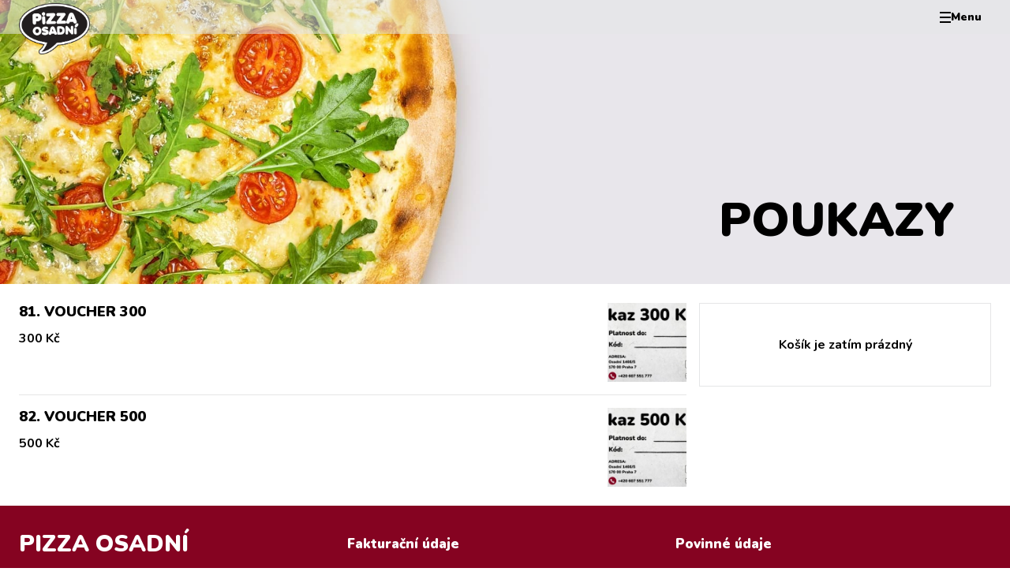

--- FILE ---
content_type: text/html
request_url: https://pizzaosadni.cz/cz/produkty/poukazy/
body_size: 2467
content:
<!DOCTYPE html>
<html lang="cs">
<head>
    <meta charset="utf-8" />
    <title>PizzaOsadni.cz - Poukazy  </title>
    <meta property="og:url" content="https://pizzaosadni.cz/" />
    <meta property="og:type" content="website">
    <meta property="og:title" content="PizzaOsadni.cz " />
    <meta name="title" content="PizzaOsadni.cz " />
    <meta name="robots" content="index,follow" />
    <meta name="author" content="PizzaOsadni.cz" />
    <meta name="viewport" content="width=device-width, initial-scale=1, shrink-to-fit=no">    
        <link type="text/css" href="https://fonts.googleapis.com/css2?family=Poppins:ital,wght@0,200;0,300;0,400;0,500;0,600;0,700;1,200;1,300;1,400;1,500;1,600;1,700&amp;display=swap" rel="stylesheet" />
    <link type="text/css" href="https://fonts.googleapis.com/css2?family=Nunito:wght@400;500;600;700;900&amp;display=swap" rel="stylesheet" />    
    <link href="https://cdn.jsdelivr.net/npm/glider-js@1.7.9/glider.min.css" rel="stylesheet">
    <link type="text/css" href="/assets/2024/css/style.css?v20" rel="stylesheet" />
    <link rel="shortcut icon" href="/favicon.ico" />
    <link rel="apple-touch-icon" sizes="180x180" href="/apple-touch-icon.png">
    <link rel="icon" type="image/png" sizes="32x32" href="/favicon-32x32.png">
    <link rel="icon" type="image/png" sizes="16x16" href="/favicon-16x16.png">
    <link rel="manifest" href="/site.webmanifest">
    <script src="https://code.jquery.com/jquery-3.7.1.min.js"></script>
    </head>	
<body id="pizzaosadnicz">
    <div class="page">
        <a href="#obsah" class="skip-to-content" title="Přeskočit navigaci">Přeskočit navigaci</a>
        <header>
            <div class="container">
                <a class="logo" href="https://pizzaosadni.cz/cz/" title="Pizza Osadní">
                    <img src="/assets/2024/images/logo-osadni.png" alt="Pizza Osadní">
                </a>
                <nav>
                    <ul>
			
                        <li class="pizza ">
                            <a href="https://pizzaosadni.cz/cz/produkty/pizza/" title="Pizza">Pizza</a>
                        </li>
                        
                        <li class="bezlepka ">
                            <a href="https://pizzaosadni.cz/cz/produkty/bezlepka/" title="Bezlepka">Bezlepka</a>
                        </li>
                        
                        <li class="napoje ">
                            <a href="https://pizzaosadni.cz/cz/produkty/napoje/" title="Nápoje">Nápoje</a>
                        </li>
                        
                        <li class="gelato ">
                            <a href="https://pizzaosadni.cz/cz/produkty/gelato/" title="Gelato">Gelato</a>
                        </li>
                                                
                        <li class="">
                            <a href="https://pizzaosadni.cz/cz/#rozvoz" class="scroll-link" title="Rozvoz">Rozvoz</a>
                        </li>
                        <li class="">
                            <a href="https://pizzaosadni.cz/cz/#poukazy" class="scroll-link" title="Poukazy">Poukazy</a>
                        </li>
                        <li class="">
                            <a href="https://pizzaosadni.cz/cz/#kontakt" class="scroll-link" title="Kontakt">Kontakt</a>
                        </li>                     
                        <li class="">
                            <a href="https://pizzaosadni.cz/cz/ucet/" title="Přihlásit">Přihlásit</a>
                        </li>
                        
                        <li class="">
                            <a href="https://pizzaosadni.cz/en/" title="EN">EN</a>
                        </li>
                                            </ul>                    
                </nav>               
                <a class="cart" href="https://pizzaosadni.cz/cz/nakupni-kosik/" title="Nákupní košík">
                    <div class="icon">
                        <svg xmlns = "http://www.w3.org/2000/svg" width = "18" height = "21" viewBox = "0 0 18 21">
                            <g fill = "none" fill-rule = "evenodd" stroke = "currentColor" stroke-width = "2">
                                <path d = "M16 8l-1 9.111C14.667 19.037 13.833 20 12.5 20h-7c-1.333 0-2.167-.963-2.5-2.889L2 8h14z"/>
                                <path d = "M12 4.822v-.956C12 2.283 10.657 1 9 1S6 2.283 6 3.866v.956"/>
                            </g>
                        </svg>
                    </div>
                </a>
                <button class="mobile-menu-toggle" title="Menu">
                    <span class="burger"><span></span></span>
                    <span>Menu</span>
                </button>                                                       
            </div>
        </header>
                <div class="page-heading half" style="background-image: url(/assets/2024/images/category/pizza.jpg);">
            <div class="container">
                <div class="content">
                    <h1>Poukazy</h1>
                </div>
            </div>        
        </div> 
        <main>
            <div id="obsah">    
                <div class="container">
                    <div class="row cols-products-cart">  
                        <div class="products">
                                                                                                                                                                                                                                                            
                            
                            <a href="https://pizzaosadni.cz/cz/produkty/poukazy/voucher-300/" title="VOUCHER 300" class="product">
                                <div>
                                    <h2>81. VOUCHER 300</h2>
                                    
                                    <p></p>
                                                                        <span>300 Kč</span>
                                </div>
                                								<img src="/resize.php?vypis_thumb=198.jpg" width="100" height="100" loading="lazy" alt="VOUCHER 300" />
				                                
                            </a>
			    	
			                                                                                                                                                                                                        
                            
                            <hr>
                            
                            <a href="https://pizzaosadni.cz/cz/produkty/poukazy/voucher-500/" title="VOUCHER 500" class="product">
                                <div>
                                    <h2>82. VOUCHER 500</h2>
                                    
                                    <p></p>
                                                                        <span>500 Kč</span>
                                </div>
                                								<img src="/resize.php?vypis_thumb=199.jpg" width="100" height="100" loading="lazy" alt="VOUCHER 500" />
				                                
                            </a>
			    	
			    
                        </div>                         
                        <div class="cart-preview" data-url="https://pizzaosadni.cz/cz/nakupni-kosik/" data-currency="Kč">

                        </div>
                    </div>
                </div>
            </div>
        </main>
		                <footer>                        
            <div id="informace">
                <div class="container">
                    <div class="row cols-lg-3">                
                        <div>
                            <p class="brand">Pizza Osadní</p>
                            <div class="socials">
                                <a href="https://www.facebook.com/pizzaosadni" class="facebook" target="_blank" title="Facebook">
                                    <span>Facebook</span>
                                </a>
                                <a href="https://www.instagram.com/pizzaosadni" class="instagram" target="_blank" title="Instagram">
                                    <span>Instagram</span>
                                </a>
                            </div>
                        </div>
                        <div>
                            <h2>Fakturační údaje</h2>
                            
                            <p>
                                Tomáš Seibert<br>
                                IČO: 02396149<br>
                                DIČ: CZ8304250427
                            </p>
                            <p>
                                Sídlo:<br>
                                Janovského 1298/4<br>
                                170 00 Praha 7
                            </p>

                            
                            <p>
                                E-mail: <a href="mailto:pizzaosadni@gmail.com">pizzaosadni@gmail.com</a><br>
                                Telefonní číslo: <a href="tel:+420607551777">+420 607 551 777</a>
                            </p>
                        </div>
                        <div>
                            <h2>Povinné údaje</h2>
                            <p>
                                <a href="/cz/osobniudaje/" title="">Osobní údaje</a><br>
                                <a href="https://pizzaosadni.cz/cz/obchodnipodminky/" title="">Obchodní podmínky</a>
                            </p>

                            <h2>Ke stažení</h2>
                            <p>
                                <a href="/letak_cz_2025.pdf" target="_blank" title="Leták">Leták</a><br>                        
                            </p>                    
                        </div>
                    </div>
                    <div class="copyright">Vyrobeno: <a target="_blank" href="https://www.vilmadesign.cz/">vilmadesign.cz</a> a <a href="https://www.ondrejrais.dev" title="Tvorba webových stránek" target="_blank">Ondřej Rais</a></div>
                </div>
            </div>                    
        </footer>
    </div>
    <div class="mobile-nav">
        <nav>
            <ul>
		
		<li class="pizza ">
		    <a href="https://pizzaosadni.cz/cz/produkty/pizza/" title="Pizza">Pizza</a>
		</li>
		
		<li class="bezlepka ">
		    <a href="https://pizzaosadni.cz/cz/produkty/bezlepka/" title="Bezlepka">Bezlepka</a>
		</li>
		
		<li class="napoje ">
		    <a href="https://pizzaosadni.cz/cz/produkty/napoje/" title="Nápoje">Nápoje</a>
		</li>
		
		<li class="gelato ">
		    <a href="https://pizzaosadni.cz/cz/produkty/gelato/" title="Gelato">Gelato</a>
		</li>
		                        
		<li class="">
		    <a href="https://pizzaosadni.cz/cz/#rozvoz" class="scroll-link" title="Rozvoz">Rozvoz</a>
		</li>
		<li class="">
		    <a href="https://pizzaosadni.cz/cz/#poukazy" class="scroll-link" title="Poukazy">Poukazy</a>
		</li>
		<li class="">
		    <a href="https://pizzaosadni.cz/cz/#kontakt" class="scroll-link" title="Kontakt">Kontakt</a>
		</li>                     
		<li class="">
		    <a href="https://pizzaosadni.cz/cz/ucet/" title="Přihlásit">Přihlásit</a>
		</li>
                        
                        <li class="">
                            <a href="https://pizzaosadni.cz/en/" title="EN">EN</a>
                        </li>
                                                <li class="">
                            <a href="" class="close-mobile-nav mobile-menu-toggle" title="">✖</a>
                        </li>
            </ul>                    
        </nav> 
    </div>


    <div class="mobile-footer">        
        <a class="cart" href="https://pizzaosadni.cz/cz/nakupni-kosik/" title="Nákupní košík">
            <div class="icon">
                <svg xmlns = "http://www.w3.org/2000/svg" width = "18" height = "21" viewBox = "0 0 18 21">
                    <g fill = "none" fill-rule = "evenodd" stroke = "currentColor" stroke-width = "2">
                        <path d = "M16 8l-1 9.111C14.667 19.037 13.833 20 12.5 20h-7c-1.333 0-2.167-.963-2.5-2.889L2 8h14z"/>
                        <path d = "M12 4.822v-.956C12 2.283 10.657 1 9 1S6 2.283 6 3.866v.956"/>
                    </g>
                </svg>
            </div>
            <span class="counter">2</span>            
        </a>        
        <div class="price"></div>
    </div>
    <div class="popup">
        <div class="popup-overlay">
            <div class="popup-container">
                <div class="popup-box">                                                            
                </div>
            </div>
        </div>
    </div>
    <script src="https://cdn.jsdelivr.net/npm/glider-js@1.7.9/glider.min.js"></script>
    <script src="/assets/2024/js/main.js?v21"></script>
</body>
</html>									

--- FILE ---
content_type: text/html
request_url: https://pizzaosadni.cz/cz/nakupni-kosik/?ajax=1
body_size: -34
content:
                <div class="cart-preview-empty">Košík je zatím prázdný</div>                                                        
    								        									

--- FILE ---
content_type: text/css
request_url: https://pizzaosadni.cz/assets/2024/css/style.css?v20
body_size: 5042
content:
:root {
    --section-padding-y: 24px;
    --section-padding-x: 24px;
    --section-max-width: 1280px;
}

body, html {
    height: 100%;
}
body {
    font-family: Nunito;
    margin: 0;
    line-height: 1.5;
    font-weight: 700;
    color: #000000;
}
*, ::after, ::before {
    box-sizing: border-box;
}
strong {
    font-weight: 900;
}
h2 {
    font-size: 29px;
    line-height: 1.3;
    font-weight: 900;
}
a, a:active, a:visited {
    color: #000000;
}
a:hover {
    text-decoration: none;
}


/* obecne */
button {
    font-family: Nunito;
    cursor: pointer;
}
img {
    max-width: 100%;
    height: auto;
}
.skip-to-content {
    display: none;
}

.button {
    font-family: Nunito;
    flex-wrap: nowrap;
    max-width: 100%;
    padding: 12px 17px;
    line-height: 1.9em;
    text-align: center;
    text-decoration: none;
    letter-spacing: .06em;
    text-transform: uppercase;
    background-image: none;
    background-color: #e5e6e7;
    transition: color .3s, background-color .3s, border-color .3s, opacity .3s, box-shadow .3s, transform .3s, -webkit-transform .3s;
    outline: 0;
    touch-action: manipulation;
    cursor: pointer;
    border: none;
    border-radius: 20px;
    font-size: 14px;
    display: inline-block;
    font-weight: 700;
}
.button.primary {
    background-color: #850321;
    border-color: #850321;
    color: #ffffff;
}
.button:hover {
    background-color: #333333;
    border-color: #333333;
    color: #ffffff;
}
.button.primary:hover {
    background-color: #333333;
    border-color: #333333;
}
.button.primary.large {
    font-size: 19px;
    padding: 25px 35px;
}

/* hlavicka */
header {
    position: fixed;
    top: 0;
    left: 0;
    width: 100%;
    z-index: 10;
    transition: left .3s ease, transform .3s ease, background-color .3s ease, box-shadow .3s ease, -webkit-transform .3s ease;
    background: rgba(229, 230, 231, 0.53320313);
    overflow: visible;
}
.scroll header {
    background: rgba(229, 230, 231, 1);
}
header .container {
    position: relative;
    max-width: none;
    width: auto;
    transition: all .3s ease;
    margin: 0 auto;
    padding: 27px 24px;
    display: flex;
    justify-content: flex-end;
}
header .logo {
    position: absolute;
    top: 14px;
    left: 24px;
}
header .logo img {
    height: 125px;
    vertical-align: middle;
    transition: all .3s ease;
    display: inline-block;
}
header nav {
    width: 100%;
    transition: padding .3s ease;
    text-align: right;
}
.mobile-nav nav ul,
header nav ul {
    list-style: none;
    margin: 0;
    padding: 0;
}
header nav ul li {
    display: inline-block;
}
.mobile-nav nav ul li a,
header nav ul li a {
    text-transform: uppercase;
    color: #000;
    padding: 9px 20px;
    text-align: center;
    display: block;
    font-style: normal;
    font-weight: 900;
    font-size: 19px;
    line-height: 1.7em;
    letter-spacing: 0;
    border-radius: 0;
    text-decoration: none;
    transition: background-color .3s ease, opacity .3s ease, color .3s ease;
    cursor: pointer;
}
header nav ul li.active a,
header nav ul li a:hover {
    color: #850321;
}
.mobile-footer,
.mobile-nav {
    display: none;
}

/* hlavicka+paticka kosik */
.mobile-footer.active .cart,
header .cart {
    color: #850321;
    text-decoration: none;
    padding: 9px 20px;
    display: block;
    width: 32px;
    height: 32px;
    position: relative;
}
.mobile-footer.active .cart .counter,
header .cart .counter {
    position: absolute;
    background: #ffffff;
    width: 15px;
    height: 15px;
    font-size: 12px;
    text-align: center;
    line-height: 15px;
    border-radius: 50%;
    right: -10px;
    top: 5px;
    font-weight: 400;
}
header .cart .icon {
    padding-top: 3px;
}
header .cart:hover {
    color: #000;
}

/* hlavicka - burger */
header .mobile-menu-toggle {
    display: none;
    font-size: 14px;
    background: none;
    border: none;
    font-weight: 900;
    align-items: center;
    padding: 9px 20px;
    gap: .5em;
    color: black;
}
header .mobile-menu-toggle .burger {
    display: block;
    width: 14px;
    height: 14px;
    padding-left: 3px;
    padding-right: 3px;
    position: relative;
}
header .mobile-menu-toggle .burger::before,
header .mobile-menu-toggle .burger::after,
header .mobile-menu-toggle .burger > span,
header .mobile-menu-toggle .burger > span::before,
header .mobile-menu-toggle .burger > span::after {
    height: 2px;
    top: 0;
    content: '';
    position: absolute;
    left: 0;
    width: 100%;
    background-color: currentColor;
    opacity: 1;
}
header .mobile-menu-toggle .burger > span::before,
header .mobile-menu-toggle .burger::before {
    top: 0;
}
header .mobile-menu-toggle .burger > span::after,
header .mobile-menu-toggle .burger::after {
    top: auto;
    bottom: 0;
}
header .mobile-menu-toggle .burger > span {
    transform: translateY(-50%);
    top: 50%;
}

.mobile-menu-active header .mobile-menu-toggle .burger::before,
.mobile-menu-active header .mobile-menu-toggle .burger::after,
.mobile-menu-active header .mobile-menu-toggle .burger > span {
    background-color: transparent;
}

.mobile-menu-active header .mobile-menu-toggle .burger > span::before {
    transform: rotate(45deg);
    transition: transform .2s .2s, -webkit-transform .2s .2s;
}
.mobile-menu-active header .mobile-menu-toggle .burger > span::after {
    transform: rotate(-45deg);
    transition: transform .2s .2s, -webkit-transform .2s .2s;
}

@media (max-width: 1300px) {
    header .container {
        padding: 6px 24px;
    }
    header .logo img {
        height: 65px;
        margin-top: -10px;
    }
    header .mobile-menu-toggle {
        padding: 6px 12px;
    }
    header .mobile-menu-toggle {
        display: flex;
    }
    header .cart,
    header nav {
        display: none;
    }
    .page {
        transition: ease .5s;
    }
    .mobile-menu-active .page {
        transform: translateX(-240px);
    }
    .mobile-nav {
        display: block;
        background-image: linear-gradient(to top, rgba(229, 230, 231, 0) 0, #e5e6e7 60%);
        position: fixed;
        top: 0;
        right: 0;
        height: 100%;
        width: 240px;
        right: -240px;
        transition: ease .5s;
    }
    .mobile-nav nav ul li {
        display: block;
    }
    .mobile-menu-active .mobile-nav {
        transform: translateX(-240px);
    }
}
/* hlavicka - konec */

/* layout 2 sloupec */
.row.cols-lg-2 {
    display: grid;
    grid-template-columns: 1fr 1fr;
    gap: 1em;
}
@media (max-width: 800px) {
    .row.cols-lg-2 {
        grid-template-columns: 1fr;
    }
}

/* layout 3 sloupec */
.row.cols-lg-3 {
    display: grid;
    grid-template-columns: 1fr 1fr 1fr;
    gap: 1em;
}
@media (max-width: 800px) {
    .row.cols-lg-3 {
        grid-template-columns: 1fr;
    }
}

/* layout 2 sloupec */
.row.cols-lg-2-1 {
    display: grid;
    grid-template-columns: 1fr 250px;
    gap: 1em;
}
@media (max-width: 800px) {
    .row.cols-lg-2-1 {
        grid-template-columns: 1fr;
    }
}

/* paticka */
footer #informace {
    background: #850321;
    padding: var(--section-padding-y) 0;
    color: #ffffff;
    line-height: 1.7;
}
footer #informace a {
    color: #ffffff;
}
footer #informace a:hover {
    text-decoration: none;
}
footer #informace h2 {
    font-size: 17px;
}
footer #informace .brand {
    font-size: 29px;
    font-weight: 900;
    text-transform: uppercase;
    margin-top: 0;
}
footer #informace .socials a {
    font-weight: 900;
    text-decoration: none;
    padding-left: 28px;
    margin-right: 20px;
}
footer #informace .socials a.facebook {
    background: url(../images/icon-facebook.svg) left center no-repeat;
    background-size: auto 20px;
}
footer #informace .socials a.instagram {
    background: url(../images/icon-instagram.svg) left center no-repeat;
    background-size: auto 20px;
}

footer #informace .container {
    padding: 0 var(--section-padding-x);
    max-width: var(--section-max-width);
    margin: 0 auto;
}
footer #informace .copyright {
    text-align: right;
}
@media (max-width: 800px) {
    footer #informace,
    footer #informace .copyright {
        text-align: center;
    }
    footer #informace {
        padding-bottom: 80px;
    }
}

/* hlavni obrazek */
.page {
    height: 100%;
}
.page-heading-empty {
    height: 104px;
}
.page-heading {
    /*margin-top: -104px;*/
    height: 100%;
    position: relative;
    background-position: center;
    background-repeat: no-repeat;
    background-size: cover;
}
.page-heading h1 {
    margin: 0 0 15px 0;
    text-transform: uppercase;
    font-size: 60px;
    font-weight: 900;
}
.page-heading .content {
    position: absolute;
    z-index: 100;
    right: 70px;
    text-align: right;
}
.page-heading.full {
    height: 100%;
}
.page-heading.full .container {
    height: 100%;
    position: relative;
}
.page-heading.full .glider-contain {
    height: 100%;
    overflow: hidden;
}
.page-heading.full .glider-contain .glider-prev,
.page-heading.full .glider-contain .glider-next {
    position: absolute;
    top: 50%;
    width: 44px;
    height: 64px;
    background-color: rgba(0, 0, 0, .12);
    color: #ffffff;
    z-index: 100;
    font-size: 5.0rem;
    line-height: 64px;
    text-align: center;
    padding: 0;
}
.page-heading.full .glider-contain .glider-prev span,
.page-heading.full .glider-contain .glider-next span {
    display: block;
    margin-top: -5px;
}
.page-heading.full .glider-contain div img {
    width: 100%;
}
.page-heading.full .glider-contain .glider-prev {
    left: 0;
}
.page-heading.full .glider-contain .glider-next {
    right: 0;
}

.page-heading.half {
    height: 50%;
}
.page-heading.full .content {
    top: 50%;
}
.page-heading.half .content {
    top: 65%;
}
.page-heading.half .container {
    position: relative;
    height: 100%;
    margin: 0 auto;
    padding: 0 var(--section-padding-x);
    max-width: var(--section-max-width);
}

@media (max-width: 800px) {
    .page-heading.half {
        margin-top: -56px;
    }
    .page-heading.full {
        height: 400px;
    }
    .page-heading.full .content {
        top: 30%;
        right: 30px;
    }
    .page-heading.half {
        height: 30%;
    }
    .page-heading h1 {
        font-size: 48px;
        line-height: 1;
    }
}
@media (max-width: 1300px) {
    .page-heading.full {
        background-image: url('../images/slider/pizza1.jpg');
    }
    .page-heading.full .glider-contain {
        display: none;
    }
}

/* obsah */

/* sede boxy se stinem */
.box {
    box-shadow: 0 3px 6px 0 rgba(0, 0, 0, .12);
    transition: all .3s cubic-bezier(.25,.8,.25,1);
    background: #f1f1f1;
    padding: calc(var(--section-padding-y) * 1.5);
}

main #obsah {
    background: #ffffff;
    padding: var(--section-padding-y) 0;
}
main #obsah .container {
    padding: 0 var(--section-padding-x);
    max-width: var(--section-max-width);
    margin: 0 auto;
}
main #obsah .container.thin {
    max-width: 500px;
}
main #obsah .container.semithin {
    max-width: 700px;
}


/* home - kontakt+oteviracka */
main #obsah .phone,
main #obsah .opening {
    background-size: 128px auto;
    background-repeat: no-repeat;
    background-position: left top;
    padding: 0 0 0 128px;
    text-align: center;
    font-size: 22px;
    min-height: 128px;
}
main #obsah .phone strong ,
main #obsah .opening strong {
    font-size: 26px;
}
main #obsah .phone {
    background-image: url('../images/icon-phone.png');
}
main #obsah .opening {
    background-image: url('../images/icon-open.png');
}
@media (max-width: 800px) {
    main #obsah .phone,
    main #obsah .opening {
        background-position: center top;
        padding: 128px 0 0 0;
    }
}

/* vybrane kategorie */
main #topkategorie {
    background: #ffffff;
    padding: var(--section-padding-y) 0;
}
main #topkategorie .container {
    padding: 0 var(--section-padding-x);
    max-width: var(--section-max-width);
    margin: 0 auto;
}
main #topkategorie a.box {
    text-decoration: none;
}
main #topkategorie a.box h2 {
    margin-top: 0;
}
main #topkategorie a.box span {
    font-size: 22px;
    text-decoration: underline;
}
main #topkategorie a.box:hover span {
    text-decoration: none;
}


/* pizza mesice */
main #topprodukt {
    background: #000000;
    padding: var(--section-padding-y) 0;
}
main #topprodukt .row.cols-lg-2 {
    gap: 2em;
}
main #topprodukt .container {
    padding: 0 var(--section-padding-x);
    max-width: var(--section-max-width);
    margin: 0 auto;
}
main #topprodukt .title {
    text-align: right;
}
main #topprodukt .image {
    text-align: left;
}
main #topprodukt .image img {
    border-radius: 65px;
}
main #topprodukt .title {
    color: #ffffff;
}
main #topprodukt .title h2 {
    margin: 0;
}

@media (max-width: 800px) {
    main #topprodukt .title,
    main #topprodukt .image {
        text-align: center;
    }
}


/* home poukazy */
main #poukazy {
    background: #e6e8e8;
    padding: var(--section-padding-y) 0;
}
main #poukazy .container {
    padding: 0 var(--section-padding-x);
    max-width: var(--section-max-width);
    margin: 0 auto;
}
main #poukazy a:hover {
    background-color: rgba(0, 0, 0, 0.1);
    transition: background-color .3s ease-in-out;
}

/* kontakt */
main #kontakt {
    padding: var(--section-padding-y) 0;
    font-size: 18px;
    line-height: 1.7em;
}
main #kontakt .container {
    padding: 0 var(--section-padding-x);
    max-width: var(--section-max-width);
    margin: 0 auto;
}
main #kontakt .phone,
main #kontakt .email,
main #kontakt .opening,
main #kontakt .address {
    background-size: 40px auto;
    background-repeat: no-repeat;
    background-position: left top;
    padding: 0 0 0 60px;
}
main #kontakt .phone {
    background-image: url('../images/icon-phone.png');
}
main #kontakt .email {
    background-image: url('../images/icon-email.png');
}
main #kontakt .opening {
    background-image: url('../images/icon-open.png');
}
main #kontakt .address {
    background-image: url('../images/icon-home.png');
}

/* rozvoz */
main #rozvoz {
    background: #e6e8e8;
    padding: var(--section-padding-y) 0;
}
main #rozvoz .container {
    padding: 0 var(--section-padding-x);
    max-width: var(--section-max-width);
    margin: 0 auto;
}
main #rozvoz .container .row.cols-lg-2-1 {
    grid-template-columns: 1fr 400px;
}

main #rozvoz .icon-zone {
    background-position: left center;
    background-repeat: no-repeat;
    background-size: 128px auto;
    font-size: 21px;
    font-weight: 900;
    line-height: 1.3;
    padding: 40px 0 0 150px;
    height: 128px;
    margin: 0 auto 20px auto;
}
main #rozvoz .icon-zone.icon-zone-1 {
    background-image: url('../images/icon-zone-1.png');
}
main #rozvoz .icon-zone.icon-zone-2 {
    background-image: url('../images/icon-zone-2.png');
}
main #rozvoz .icon-zone.icon-zone-3 {
    background-image: url('../images/icon-zone-3.png');
}
@media (max-width: 800px) {
    main #rozvoz .container .row.cols-lg-2-1 {
        grid-template-columns: 1fr;
    }
    main #rozvoz .zones {
        display: flex;
        gap: 10px;
    }
    main #rozvoz .icon-zone {
        background-position: center top;
        background-size: 80% auto;
        padding: 80px 0 0 0;
        height: auto;
        text-align: center;
        font-size: 16px;
        margin: 0 auto 20px auto;
        width: 100%;
    }

}

/* textova strnaka */
#obsah .cols-1 h1 {
    font-size: 50px;
    text-align: center;
    font-weight: 900;
}
#obsah .cols-1 h1 .subtitle {
    font-size: 1rem;
    display: block;
}
@media (max-width: 800px) {
    #obsah .cols-1 h1 {
        font-size: 32px;
    }
}

/* formulare */
main form table {
    width: 100%;
}
main form table tr th {
    font-weight: 400;
}
main form table tr th,
main form table tr td {
    display: block;
    text-align: left;
    padding: 0;
}

main input,
main select,
main textarea {
    display: block;
    width: 100%;
    padding: 8px 12px;
    font-size: 16px;
    line-height: 1.5;
    color: #424242;
    background-color: #fff;
    background-image: none;
    border: 1px solid #8e8e8e;
    border-radius: 0;
    outline: 0;
    -webkit-appearance: none;
    -moz-appearance: none;
    appearance: none;
    transition: all .2s ease-in-out;
}
main input,
main select,
main textarea,
main form table tr td button,
main form table tr td a {
    margin: 6px 0;
}
main form table tr td button,
main form table tr td a {
    margin-right: 20px;
}

main .ulice select,
main .ulice input {
    width: 80%;
    float: left;
}
main .ulice input.cp {
    width: 20%;
}

main input.predvolba {
    width: 15%;
    float: left;
}
main input.cislo {
    width: 85%;
    float: left;
}

/* nahled kosiku - mobil */
@media (max-width: 800px) {
    .mobile-footer {
        display: block;
        position: fixed;
        bottom: -50px;
        height: 50px;
        width: 100%;
        background: rgba(229, 230, 231, 1);
        text-align: center;
        transition: ease .5s;
    }
    .mobile-footer.active {
        transform: translateY(-50px);
    }
    .mobile-footer.active .cart {
        display: inline-block;
        top: -25px;
        margin: 0 auto;
        padding: 0;
        width: 50px;
        height: 50px;
        border-radius: 50%;
        background: #ffffff;
    }
    .mobile-footer.active .cart .icon {
        line-height: 55px;
    }
    .mobile-footer.active .cart .counter {
        width: 20px;
        height: 20px;
        line-height: 20px;
        top: 0px;
        right: -5px;
        background: rgba(229, 230, 231, 1);
    }
    .mobile-footer.active .price {
        margin-top: -22px;
        font-size: 12px;
    }
    main input.predvolba {
        width: 30%;
    }
    main input.cislo {
        width: 70%;
    }
    main .ulice select,
    main .ulice input {
        width: 70%;
    }
    main .ulice input.cp {
        width: 30%;
    }
}

/* vypis produktu */
.row.cols-products-cart {
    display: grid;
    grid-template-columns: 1fr 30%;
    gap: 1em;
}
@media (max-width: 800px) {
    .row.cols-products-cart {
        grid-template-columns: 1fr;
    }
    .row.cols-products-cart .cart-preview {
        display: none;
    }
}

.products hr {
    margin: 1rem 0rem;
    border: none;
    display: flex;
}
.products hr::after {
    content: "";
    background-color: rgba(0, 0, 0, 0.1);
    width: 100%;
    height: 1px;
}
a.product {
    text-decoration: none;
    display: grid;
    grid-template-columns: 1fr 100px;
    column-gap: 20px;
}
a.product h2 {
    font-size: 18px;
    margin: 0 0 10px 0;
}
a.product p {
    font-weight: 400;
    margin: 0 0 10px 0;
}
a.product p.unavailable {
    color: red;
}

@media (max-width: 800px) {
    a.product h2 {
        font-size: 16px;
        margin: 0 0 5px 0;
    }
    a.product p {
        font-weight: 400;
        margin: 0 0 5px 0;
        font-size: 14px;
    }
}

/* nahled košíku */
.cart-preview-title {
    background: rgba(229, 230, 231, 1);
    text-align: center;
    padding: 5px;
}
.cart-preview-empty {
    text-align: center;
    padding: 40px;
    border: 1px solid rgba(229, 230, 231, 1);
}
.cart-content,
.cart-preview-content {
    margin: 0 0 20px 0;
    padding: 20px;
    border: 1px solid rgba(229, 230, 231, 1);
}
.cart-preview-total-price {
    text-align: center;
    margin: 0 0 20px 0;
    
}
.cart-content .cart-item .main,
.cart-preview-content .cart-item .main {
    display: grid;
    grid-template-columns: 1fr 1fr;
}
.cart-content .cart-item .main .price,
.cart-preview-content .cart-item .main .price {
    text-align: right;
}

.cart-content .cart-item .other,
.cart-preview-content .cart-item .other {
    font-weight: 400;
    font-size: 0.8rem;
    display: grid;
    grid-template-columns: 1fr 100px;
}
.cart-content .cart-item .other {
    grid-template-columns: 200px 1fr 100px;
    column-gap: 10px;
}

.cart-content .cart-item .other .action,
.cart-preview-content .cart-item .other .action {
    align-self: end;
text-align: right;
}

.cart-content hr,
.cart-preview-content hr {
    margin: 1rem 0rem;
    border: none;
    display: flex;
}
.cart-content hr::after,
.cart-preview-content hr::after {
    content: "";
    background-color: rgba(0, 0, 0, 0.1);
    width: 100%;
    height: 1px;
}

.cart-preview .button {
    width: 100%;
}

.cart-item .action {
    display: grid;
    grid-template-columns: 30px 30px 30px;
    gap: 5px;
    font-weight: 400;
}
.cart-item .action .count {
    line-height: 30px;
    text-align: center;
}
.cart-item .cart-minus,
.cart-item .cart-plus {
    height: 30px;
}

@media (max-width: 800px) {
    .cart-content .cart-item .other,
    .cart-content .cart-item .main {
        grid-template-columns: 1fr;
    }
    .cart-content .cart-item .main,
    .cart-content .cart-item .main .price {
        text-align: center;
    }
    .cart-transports a {
        display: block;
        margin: 0 0 10px 0;
        font-size: 80%;
    }
    
}

/* popup */
body.popup-active {
    overflow: hidden !important;
    overscroll-behavior: contain;
}
.popup-overlay {
    opacity: 0;
    transition: opacity .3s ease;
}
body.popup-active .popup-overlay {
    opacity: 1;
    display: block;
    position: fixed;
    left: 0px;
    top: 0px;
    width: 100vw;
    height: 100vh;
    background-color: rgba(229, 230, 231, 0.85);
    z-index: 100;
}
body.popup-active .popup-overlay .popup-container {
    width: 90vw;
    height: 90vh;
    margin: 5vh auto;
    overflow: auto;
}
body.popup-active .popup-overlay .popup-container .popup-close {
    padding: var(--section-padding-y) 0;
}
body.popup-active .popup-overlay .popup-container .popup-close a {
    text-decoration: none;
    color: #999999;
}
body.popup-active .popup-overlay .popup-container .popup-box {
    margin: 0 auto;
    background: white;
    position: relative;
}
body.popup-active .popup-overlay .popup-container .popup-close {
    margin: 0 var(--section-padding-x) 0 var(--section-padding-x);
}
body.popup-active .popup-overlay .popup-container .popup-content {
    margin: 0 var(--section-padding-x) var(--section-padding-y) var(--section-padding-x);
}
.popup-action {
    box-shadow: rgba(0, 0, 0, 0.1) 0px 0px 8px 1px;
    display: block;
    position: sticky;
    bottom: 0px;
    height: 70px;
    width: 100%;
    background: #ffffff;
    text-align: center;
    transition: ease .5s;
}

@media (max-width: 800px) {
    body.popup-active .popup-overlay .popup-container {
        width: 100vw;
        height: 100vh;
        margin: 0 auto;
    }
    .popup-action {
        position: fixed;
    }
    body.popup-active .popup-overlay .popup-container .popup-content {
        padding-bottom: 100px;
    }
}

/* detail produktu */
.product-detail {
    display: flex;
    gap: var(--section-padding-x);
    flex-direction: row-reverse;
}
.product-detail-image {
    flex: 1;
}
.product-detail-main {
    flex: 2;
}
.product-detail h1 {
    margin: 0 0 10px 0;
}
.product-detail a.product-favorite {
    text-decoration: none;
}
.product-detail .product-favorite {
    border: none;
    background: none;
    font-size: 2rem;
    color: #8e8e8e
}
.product-detail .product-favorite.active {
    color: #850321;
}

.product-detail .product-detail-main p {
    font-weight: 400;
}
@media (max-width: 800px) {
    .product-detail {
        flex-direction: column;
    }
}

/* detial produktu - do kosiku */
.product-detail-action > div {
    display: grid;
    margin: 0 var(--section-padding-x);
    padding-top: 10px;
    grid-template-columns: 1fr 1fr;
}
.product-detail-action > div .action{
    text-align: left;
}
.product-detail-action > div .submit{
    text-align: right;
}
.product-detail-action .action {
    display: grid;
    grid-template-columns: 50px 50px 50px;
    gap: 5px;
    font-weight: 400;
}
.product-detail-action .action .count {
    text-align: center;
    line-height: 50px;
}
.product-detail-action .product-minus,
.product-detail-action .product-plus {
    height: 50px;
}

.cart-item .cart-minus,
.product-detail-action .product-minus {
    border-radius: 3px 0 0 3px;
    box-shadow: 0 1px 3px 0 rgba(0, 0, 0, .12);
    background: #ffffff;
    color: red;
    border: none;
    font-size: 140%;
}
.cart-item .cart-plus,
.product-detail-action .product-plus {
    border-radius: 0 3px 3px 0;
    border: none;
    box-shadow: 0 1px 3px 0 rgba(0, 0, 0, .12);
    background: #6BBA70;
    color: #ffffff;
    font-size: 140%;
}
.product-detail-action .submit {
    display: grid;
    grid-template-columns: 1fr 220px;
    gap: 10px;
}
.product-detail-action .submit .price {
    line-height: 50px;
    font-size: 1.2rem;
}
.product-detail-action .submit .mobile {
    display: none;
}
@media (max-width: 800px) {
    .product-detail-action .action {
        grid-template-columns: 40px 40px 40px;
    }
    .product-detail-action .button {
        text-transform: none;
    }
    .product-detail-action .button .icon {
        vertical-align: middle;
    }
    .product-detail-action .submit {
        grid-template-columns: 1fr;
    }
    .product-detail-action .submit .mobile {
        display: block;
    }
    .product-detail-action .submit .price,
    .product-detail-action .submit .desktop {
        display: none;
    }
}

/* detail produktu - vyber velikosti */
.product-detail-size {
    padding: var(--section-padding-y) 0;
}
.product-detail-size div {
    display: flex;
    flex-direction: row;
    gap: 10px;
}
.product-detail-size div button {
    background: none;
    border: none;
    margin: 0;
    padding: 0;
    width: 100px;
color: black;
}
.product-detail-size div button span {
    display: block;
}
.product-detail-size div button .image {
    display: none;
}
.product-detail-size div button.size-28 .image,
.product-detail-size div button.size-33 .image,
.product-detail-size div button.size-45 .image,
.product-detail-size div button.size-60 .image {
    display: block;
    height: 80px;
    background: url('../images/pizza-size.png') center center no-repeat;
}
.product-detail-size div button.active {
    background-color: rgba(229, 230, 231, 0.5);
}
.product-detail-size div button.size-28 .image {
    background-size: auto 55%;
}
.product-detail-size div button.size-33 .image {
    background-size: auto 70%;
}
.product-detail-size div button.size-45 .image {
    background-size: auto 85%;
}
.product-detail-size div button.size-60 .image {
    background-size: auto 100%;
}
.product-detail-size div button .title,
.product-detail-size div button .price {
    font-weight: 900;
}
.product-detail-size div button .price .price-add {
    font-weight: 400;
    font-size: 0.7rem;
}
@media (max-width: 800px) {
    .product-detail-size div {
        display: grid;
        grid-template-columns: 1fr 1fr 1fr 1fr;
    }
    .product-detail-size div button {
        width: 100%;
    }
}

/* detial produktu prisady */
.product-detail-extras {
    display: grid;
    gap: 0 20px;
    padding: var(--section-padding-y) 0;
    grid-template-columns: 1fr 1fr 1fr;
}
.product-detail-extras .product-detail-extra {
    padding: 10px 0;
    line-height: 30px;
    font-size: 0.9rem;
    border-bottom: 1px solid rgba(229, 230, 231, 0.85);
    width: 100%;
    display: grid;
    grid-template-columns: 1fr 1fr;
}
.product-detail-extras .product-detail-extra .action {
    display: grid;
    grid-template-columns: 30px 40px 60px;
    gap: 5px;
    font-weight: 400;
    place-content: end
}
.product-detail-extras .product-detail-extra .action .count {
    text-align: center;
}
.product-detail-extras .product-detail-extra .action button {
    border: none;
    height: 30px;
    background: none;
}
.product-detail-extras .product-detail-extra .action button.remove {
    border-radius: 3px 0 0 3px;
    box-shadow: 0 1px 3px 0 rgba(0, 0, 0, .12);
    background: #ffffff;
    color: red;
}
.product-detail-extras .product-detail-extra .action button.price {
    border-radius: 0 3px 3px 0;
    box-shadow: 0 1px 3px 0 rgba(0, 0, 0, .12);
    background: #ffffff;
    color: #000000;
}
.product-detail-extras .product-detail-extra.active .action button.price {
    background: #6BBA70;
    color: #ffffff;
}
.product-detail-extras .product-detail-extra .action button.remove,
.product-detail-extras .product-detail-extra .action .count {
    visibility: hidden;
}
.product-detail-extras .product-detail-extra.active .action button.remove,
.product-detail-extras .product-detail-extra.active .action .count {
    visibility: visible;
}
@media (max-width: 800px) {
    .product-detail-extras {
        grid-template-columns: 1fr;
    }
}

.menu-profile a {
    margin: 0 10px 10px 0;

}


@media (max-width: 800px) {
    .cart-item .image {
        text-align: center;   
    }
    .cart-item .image img {
        width: 50%;
    }
}

--- FILE ---
content_type: application/javascript
request_url: https://pizzaosadni.cz/assets/2024/js/main.js?v21
body_size: 2639
content:
document.addEventListener("scroll", (event) => {
   if (this.scrollY > 0) {
       document.body.classList.add('scroll')
   } else {
       document.body.classList.remove('scroll')
   }
})

document.addEventListener('DOMContentLoaded', function(event) {

    if (document.querySelector('.glider')) {
        new Glider(document.querySelector('.glider'), {
            slidesToShow: 1,
            draggable: true,
            arrows: {
            prev: '.glider-prev',
            next: '.glider-next'
            }        
        })
    }

    if (window.location.hash) {
        if (window.location.hash !== '#poukazy' && window.location.hash !== '#rozvoz' && window.location.hash !== '#kontakt') {
            openProduct(window.location.origin + window.location.pathname + window.location.hash.replace('#', '') + '/')      
        }
    }
    if (document.querySelector('.cart-preview')) {
        loadCartPreview()   
    }
    

    document.addEventListener('click', function(e) {
        //toggle mobile menu
        const mobileMenuToggle = e.target.closest('.mobile-menu-toggle')
        if (mobileMenuToggle) {
            e.preventDefault()
            document.body.classList.toggle('mobile-menu-active')
        }

        //popup zavrit
        const popupClose = e.target.closest('.popup-close')
        if (popupClose) {
            e.preventDefault()
            document.querySelector('.popup-box').innerHTML = ''
            document.body.classList.remove('popup-active')
        }
        
        //otevreni produktu - popup
        const productClick = e.target.closest('.product')
        if (productClick) {
            e.preventDefault()
            openProduct(productClick.href)             
        }  

        //do kosiku 
        const productSubmitClick = e.target.closest('.product-submit')
        if (productSubmitClick) {
            e.preventDefault()
            const productForm = productSubmitClick.closest('form')
            const productFormData = new FormData(productForm)
            
            let postData = 'id=' + productFormData.get('id') + '&objednat=true&pulka=0&pocet_kusu=' + productFormData.get('pocet_kusu') + '&porce=' + productFormData.get('porce')
            document.querySelectorAll('.product-detail-extra.active').forEach((item) => {
                postData += '&ingredience[' + item.dataset.id + '][]=' + parseInt(item.getElementsByTagName('input')[0].value)
            })
            
            const xhttp = new XMLHttpRequest()
            xhttp.onload = function() {                
                document.querySelector('.popup-box').innerHTML = ''
                document.body.classList.remove('popup-active')
                loadCartPreview()
            }
            xhttp.open('POST', productForm.action + '?ajax=1', true)
            xhttp.setRequestHeader("Content-Type", "application/x-www-form-urlencoded");
            xhttp.send(postData)                         
        }

        //pocet produktu v kosiku
        const cartItemPlus = e.target.closest('.cart-plus')
        const cartItemMinus = e.target.closest('.cart-minus')
        if (cartItemPlus || cartItemMinus) {
            e.preventDefault()
            const cartItemAction = e.target.closest('.cart-item')
            const cartItemInput = cartItemAction.getElementsByTagName('input')[0] 
            const cartItemCount = cartItemAction.getElementsByClassName('count')[0]             
            const cartItemNewCount = parseInt(cartItemInput.value) + (cartItemPlus ? 1 : -1)
            if (cartItemNewCount >= 1) {
                cartItemInput.value = cartItemNewCount
                cartItemCount.innerHTML = cartItemNewCount
            }
        }        
        
        //velikost produktu
        const productSizeClick = e.target.closest('.product-size')
        if (productSizeClick) {
            e.preventDefault()
            document.querySelectorAll('.product-size').forEach((item) => {
                item.classList.remove('active')
            })
            document.getElementsByName('porce')[0].value = productSizeClick.dataset.id
            productSizeClick.classList.add('active')
            setExtras()
            recalcProductPrice()
        }  

        //oblibeny produkt 
        const productFavorite = e.target.closest('.product-favorite')        
        if (productFavorite) {
            if (!productFavorite.classList.contains('disabled')) {
                e.preventDefault()                
                const xhttp = new XMLHttpRequest()
                xhttp.onload = function() {
                    productFavorite.classList.toggle('active')
                }
                xhttp.open('GET', productFavorite.href + '&ajax=1', true)
                xhttp.send()
            }
        }
        
        //pocet produktu 
        const productPlus = e.target.closest('.product-plus')
        const productMinus = e.target.closest('.product-minus')
        if (productPlus || productMinus) {
            e.preventDefault()
            const productAction = e.target.closest('.product-detail-action')
            const productInput = document.getElementsByName('pocet_kusu')[0]
            const productCount = productAction.getElementsByClassName('count')[0]             
            const productNewCount = parseInt(productInput.value) + (productPlus ? 1 : -1)
            if (productNewCount >= 1) {
                productInput.value = productNewCount
                productCount.innerHTML = productNewCount
                recalcProductPrice()
            }
        }

        //prisada produktu
        const productExtraPlus = e.target.closest('.product-plus-extra')
        const productExtraMinus = e.target.closest('.product-minus-extra')
        if (productExtraPlus || productExtraMinus) {
            e.preventDefault()
            const productExtra = e.target.closest('.product-detail-extra')
            const productExtraInput = productExtra.getElementsByTagName('input')[0] 
            const productExtraCount = productExtra.getElementsByClassName('count')[0]             
            const productExtraNewCount = parseInt(productExtraInput.value) + (productExtraPlus ? 1 : -1)
            if (productExtraNewCount >= 0 && productExtraNewCount <= 2) {
                productExtraInput.value = productExtraNewCount
            }
            productExtraCount.innerHTML = productExtraInput.value + 'x'
            if (productExtraInput.value > 0) {
                productExtra.classList.add('active')
            } else {
                productExtra.classList.remove('active')
            }
            recalcProductPrice()
        }          

        /**
         * efektni rolovani po strance
         */
        if (e.target.classList.contains('scroll-link')) {            
            document.body.classList.remove('mobile-menu-active')
            /*if (e.target.href.split('#')[0] === window.location.href) {
                e.preventDefault()
            }
            const target = document.getElementById(e.target.href.split('#')[1]);
            
            window.scroll({
                top: (target.offsetTop),
                behavior: 'smooth'
            });*/
        }
    })
})

const openProduct = function (url) {
    const productUrl = new URL(url)
    const xhttp = new XMLHttpRequest()
    xhttp.onload = function() {
        document.querySelector('.popup-box').innerHTML = this.responseText
        document.body.classList.add('popup-active')
        setExtras()
        recalcProductPrice()
    }
    xhttp.open('GET', productUrl.pathname + '?ajax=1', true)
    xhttp.send() 
}

const recalcProductPrice = function () {
    const variant = document.querySelector('.product-size.active')
    const count = parseInt(document.getElementsByName('pocet_kusu')[0].value)
    let itemPrice = parseFloat(variant.dataset.price) + parseFloat(variant.dataset.package)
    document.querySelectorAll('.product-detail-extra.active').forEach((item) => {
        itemPrice += (parseInt(item.dataset.value) * parseInt(item.getElementsByTagName('input')[0].value))
    })
    const totalPrice = itemPrice * count    
    const htmlPriceDesktop = document.querySelector('.popup-action .submit .price')
    const htmlPriceMobile = document.querySelector('.popup-action .submit .price-mobile')
    htmlPriceDesktop.innerHTML = totalPrice + ' ' + variant.dataset.currency
    htmlPriceMobile.innerHTML = totalPrice + ' ' + variant.dataset.currency
}

const setExtras = function () {
    document.querySelectorAll('.product-detail-extra').forEach((item) => {
        item.classList.remove('active')
        item.getElementsByTagName('input')[0].value = 0
        item.getElementsByClassName('count')[0].innerHTML = '0x'            
        item.style.display = 'none'
    })
    document.querySelectorAll('.product-detail-extra-' + document.getElementsByName('porce')[0].value).forEach((item) => {
        item.style.display = 'grid'
    })
}
		
const loadCartPreview = function () {
    const previewBoxDesktop = document.querySelector('.cart-preview')
    const previewBoxMobile = document.querySelector('.mobile-footer')
    const previewBoxMobilePrice = document.querySelector('.mobile-footer .price')
    const previewBoxMobileCount = document.querySelector('.mobile-footer .counter')

    const xhttp = new XMLHttpRequest()
    xhttp.onload = function() {
        previewBoxDesktop.innerHTML = this.responseText
        
        const doc = new DOMParser().parseFromString(this.responseText, 'text/html')
        const totalPriceElement = doc.querySelector('.cart-preview-total-price')
        
        if (totalPriceElement) {
            previewBoxMobile.classList.add('active')
            previewBoxMobilePrice.innerHTML = totalPriceElement.innerHTML
            previewBoxMobileCount.innerHTML = totalPriceElement.dataset.count
        } else {
            previewBoxMobile.classList.remove('active')
            previewBoxMobilePrice.innerHTML = ''
            previewBoxMobileCount.innerHTML = ''
        }

    }
    xhttp.open('GET', previewBoxDesktop.dataset.url + '?ajax=1', true)
    xhttp.send()     
}


document.addEventListener('DOMContentLoaded', function(event) {
    
    $('select[name=lokalita]').change(function() {
      var select = $( "select[name=lokalita] option:selected" );
      $('input[name=ulice]').val('');
      $('input[name=cp]').val('');
      saveCartToLocalStorage()
      window.location.href = './?lokalita=' + select.attr('value');
    });    
    let cart = localStorage.getItem('cart')
    if (cart && !window.location.search) {
        cart = JSON.parse(cart)
        if (cart.lokalita) {
            window.location.href = './?lokalita=' + cart.lokalita;
        }
    }
    
    if ($('#formular').length === 1) {
        loadCartFromLocalStorage()
        $('#formular input, #formular textarea').on('input', function() {
            saveCartToLocalStorage()
        })
        $('#formular select').change(function() {
            saveCartToLocalStorage()
        })
    }
})

const loadCartFromLocalStorage = function () {
    const selects = [
        'lokalita',
        'pobocka',
        'ulice',
    ]
    const inputs = [
        'rezervace',
        'telefon1',
        'telefon11',
        'email',
        'vyzvednout',
        'poznamka1',
        'cp',
        'jmeno',
        'telefon21',
        'telefon2',
        'email2',
        'poznamka'      
    ]
    let cart = localStorage.getItem('cart')
    if (cart) {
        cart = JSON.parse(cart)
        selects.forEach(function (item) {
            if (cart[item]) {
                $('[name=' + item + '] option[value="' + cart[item] + '"]').attr('selected','selected');
            }
        })        
        inputs.forEach(function (item) {
            if (cart[item]) {
                $('[name=' + item + ']').val(cart[item])
            }
        })
    }
}
const saveCartToLocalStorage = function () {
    const cart = {}
    $('#formular').serializeArray().forEach(function (item) {
        cart[item.name] = item.value
    })
    localStorage.setItem('cart', JSON.stringify(cart))
}